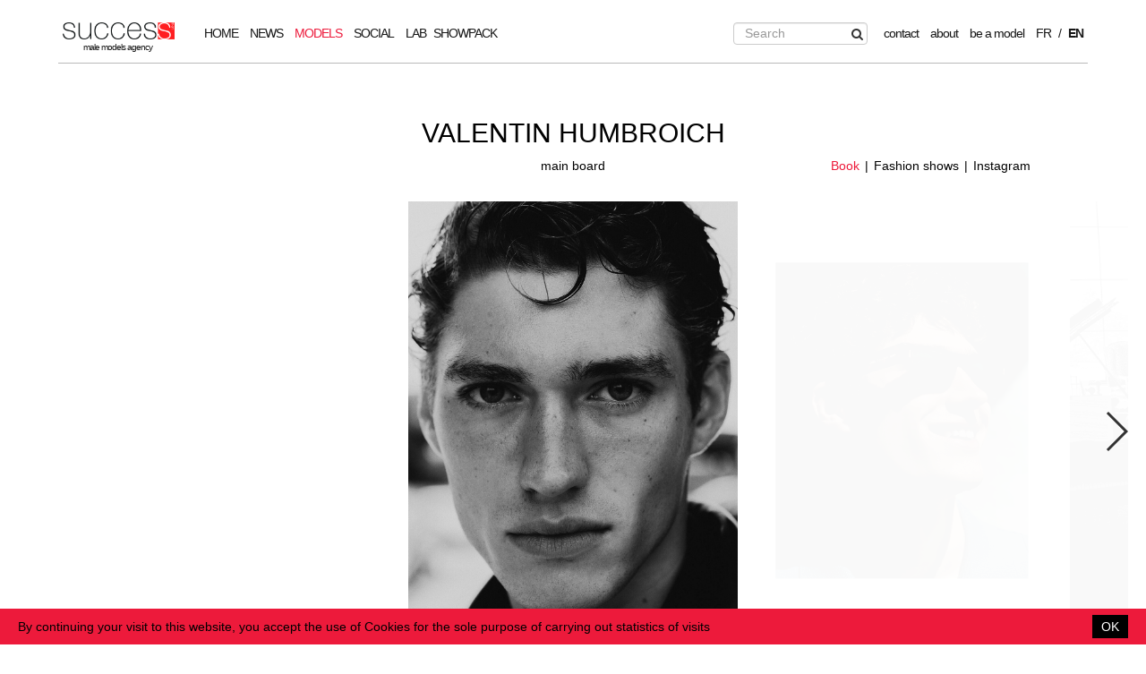

--- FILE ---
content_type: text/html; charset=UTF-8
request_url: https://men.successmodels.com/en/models/main-board/3411-valentin-humbroich/
body_size: 7944
content:
    <!DOCTYPE html>
<html xmlns="http://www.w3.org/1999/xhtml" lang="en-US">
<head>
    <meta name="viewport" content="width=device-width,initial-scale=1" />
    <meta http-equiv="content-type" content="text/html; charset=UTF-8" />
    <meta http-equiv="content-language" content="fr-FR" />
    <meta name="language" content="en-US" />
    <meta name="google" content="notranslate" />
    <!--[if IE]><meta http-equiv="X-UA-Compatible" content="IE=edge,chrome=1"><![endif]-->
    
    <script type="text/javascript" src="https://men.successmodels.com/js/jquery/jquery-1.11.0.min.js"></script>
    <script type="text/javascript" src="https://men.successmodels.com/js/lazyload/jquery.lazyload.min.js" ></script>
    <script type="text/javascript" src="https://men.successmodels.com/js/upload/jquery.form.min.js" ></script>
    <script type="text/javascript" src="https://men.successmodels.com/js/cookie-validator/cookie-validator.js"></script>


    <link rel="stylesheet" href="https://men.successmodels.com/js/boostrap/css/bootstrap.min.css">
    <link rel="stylesheet" href="https://men.successmodels.com/js/boostrap/css/bootstrap-theme.min.css">
    <script src="https://men.successmodels.com/js/boostrap/js/bootstrap.min.js"></script>

    <script type="text/javascript" src="https://men.successmodels.com/js/slick/slick.min.js" ></script>
    <link href="https://men.successmodels.com/js/slick/slick.css" rel="stylesheet" type="text/css" />
    <link href="https://men.successmodels.com/js/slick/slick-theme.css" rel="stylesheet" type="text/css" />

    <script type="text/javascript" src="https://men.successmodels.com/js/sidr/jquery.sidr.min.js" ></script>
    <link href="https://men.successmodels.com/js/sidr/css/jquery.sidr.light.css" rel="stylesheet" type="text/css" />

    <link href="https://men.successmodels.com/css/style.css?ver=1.1" rel="stylesheet" type="text/css" />
    <link href="https://men.successmodels.com/css/responsive.css" rel="stylesheet" type="text/css" />
    <link href='https://static21.mediaslide.com/js/book/mediaslide.book.css' rel='stylesheet' type='text/css'>
    <link href='https://fonts.googleapis.com/css?family=Roboto:400,100,300,500,700' rel='stylesheet' type='text/css'>
    <link rel="stylesheet" href="https://men.successmodels.com/js/font-awesome/css/font-awesome.min.css">
    <link href="https://men.successmodels.com/css/cookie-validator.css?ver=1" rel="stylesheet" type="text/css" />


    <link rel='icon' href='https://men.successmodels.com/images/favicon.png' type='image/png' />
    <link rel="publisher" href="https://plus.google.com/112473942462106240592" />
    <meta property="article:publisher" content="https://www.facebook.com/SuccessModelsParis"/>

    
    <title>Valentin Humbroich : male model represented by Success Models Paris</title>
<meta http-equiv="Content-Type" content="text/xhtml+xml; charset=utf-8" />
<meta name="robots" content="index, follow, all" />
<meta name="AUTHOR" content="mediaslide.com" />
<meta name="copyright" content="mediaslide.com" />

<!-- for Google -->
<meta name="description" content="Success men is a male models agency based in Paris leader on model management market.The agency represents male models and talents like Clement Chabernaud, Francisco Lachowski or Jon Kortajanera." />
<meta name="keywords" content="model / male model / male model agency / male model paris / model paris / male model Paris / casting / model casting / male model casting / casting paris / become a model / how to become a model" />

<!-- for Facebook -->          
<meta property="og:title" content="Valentin Humbroich : male model represented by Success Models Paris" />
<meta property="og:type" content="article" />
<meta property="og:image" content="https://mediaslide-europe.storage.googleapis.com/success/pictures/3411/12766/large-1759307555-2e87c92f4e1edab37639a6ffb3c36d0c.jpg" />
<meta property="og:url" content="https://men.successmodels.com/en/models/main-board/3411-valentin-humbroich/" />
<meta property="og:description" content="Success men is a male models agency based in Paris leader on model management market.The agency represents male models and talents like Clement Chabernaud, Francisco Lachowski or Jon Kortajanera." />

<!-- for Twitter -->          
<meta name="twitter:card" content="summary" />
<meta name="twitter:title" content="Valentin Humbroich : male model represented by Success Models Paris" />
<meta name="twitter:description" content="Success men is a male models agency based in Paris leader on model management market.The agency represents male models and talents like Clement Chabernaud, Francisco Lachowski or Jon Kortajanera." />
<meta name="twitter:image" content="https://mediaslide-europe.storage.googleapis.com/success/pictures/3411/12766/large-1759307555-2e87c92f4e1edab37639a6ffb3c36d0c.jpg" />
    </head>
<body><!--<div id="menu" class="menu" style="display: none;">-->
<div id="menu" class="menu">
    <div class="menuMargin">
        <div class="menuList" style="height: 70px;">
            <div style="float: left; height: 35px; line-height: 35px">
                <ul>
                    <li style="position: relative; margin-right: 20px">
                        <a href="https://men.successmodels.com/en/">
                                                        <img src="https://men.successmodels.com/images/logo.png" pagespeed_no_transform style="max-width: 125px; margin-top: -7px;" alt="male models agency" title="male models agency" />
                            <div style="position: absolute; width: 100%; top: 15px; left: -1px; right: 0; text-align: center; font-size: 10px;">
                                male models agency                            </div>
                        </a>
                    </li>
                    <li>
                        <a id="menuLinkHome"  href="https://men.successmodels.com/en/" >HOME</a>
                    </li>
                    <li>
                        <a  href="https://men.successmodels.com/en/news/" >NEWS</a>
                    </li>
                    <li>
                        <a class="active" href="https://men.successmodels.com/en/models/main-board/" >MODELS</a>
                    </li>
                    <li>
                        <a id="menuLinkSocial" href="https://men.successmodels.com/en/#social">SOCIAL</a>
                    </li>
                    <li>
                        <a  href="https://men.successmodels.com/en/lab/factory/" >LAB</a>
                    </li>
                    <li class="openShowpackModal">
                       SHOWPACK
                    </li>
                </ul>
            </div>
            <div style="float: right; height: 35px; line-height: 35px">
                <ul>
                    <li class="hideOnTablet">
                        <form id="searchForm" method="post" action="https://men.successmodels.com/en/search/" style="position: relative;">
                            <input id="searchBar" type="search" class="form-control" name="search" placeholder="Search" value="" style="height: 25px; max-width: 150px" />
                            <div class="searchIcon" onclick="document.getElementById('searchForm').submit();" style="top: -4px;"><i class="icon icon-search" style="color: #333333"></i></div>
                        </form>
                    </li>
                    <li class="showOnTablet">
                        <a class="showDesktopSearch" href="#" onclick="showDesktopSearch(); return false;">
                            <i class="icon icon-search" style="color: #333333; font-size: 15px;"></i>
                        </a>
                        <a class="closeDesktopSearch" href="#" onclick="closeDesktopSearch(); return false;" style="display: none">
                            <i class="icon icon-remove" style="color: #333333; font-size: 18px;"></i>
                        </a>
                    </li>
                    <li style="padding-left: 10px">
                        <a  href="https://men.successmodels.com/en/contact/" >contact</a>
                    </li>
                    <li>
                        <a  href="https://men.successmodels.com/en/about/" >about</a>
                    </li>
                    <li>
                        <a  href="https://men.successmodels.com/en/be-a-model/" >be a model</a>
                    </li>
<!--                    <li>-->
<!--                        <a --><!-- href="--><!----><!--/--><!--/become-a-success-boy-result/" >#BecomeaSuccessBoy</a>-->
<!--                    </li>-->
                    <li style="margin-right: 0;">
                        <a  href="https://men.successmodels.com/fr/models/main-board/3411-valentin-humbroich/" >FR</a>
                    </li>
                    <li style="margin: 0;">/</li>
                    <li style="margin-left: 0;">
                        <a  href="https://men.successmodels.com/en/models/main-board/3411-valentin-humbroich/" style='font-weight: bold;'>EN</a>
                    </li>
                </ul>
            </div>
            <div class="clear"></div>
        </div>
        <div class="menuSubList">
            <div class="menuSubListContainer">
                <form id="searchForm" method="post" action="https://men.successmodels.com/en/search/" style="position: relative;">
                    <input id="searchBar" type="search" class="form-control" name="search" placeholder="Search" value="" style="height: 25px; max-width: 300px" />
                    <div class="searchIcon" onclick="document.getElementById('searchForm').submit();" style="top: 3px;"><i class="icon icon-search" style="color: #333333"></i></div>
                </form>
            </div>
        </div>
    </div>
</div>

<div id="mobile-menu" class="menu" style="position: fixed">

    <div style="float: left; margin-top: 8px; margin-left: 10px">
        <a id="openMobileMenu" href="#" onclick="openMobileMenu(); return false;" style="position: absolute; left: 14px;">
            <i class="icon icon-reorder" style="font-size: 30px"></i>
        </a>
        <a id="closeMobileMenu" href="#" onclick="closeMobileMenu(); return false;" style="position: absolute; left: 14px; display: none">
            <i class="icon icon-remove" style="font-size: 30px"></i>
        </a>
    </div>

    <div style="float: left; width: calc(100% - 96px); text-align: center; padding-top: 9px; padding-left: 90px;">
        <a href="https://men.successmodels.com" style="position: relative;">
            <img src="https://men.successmodels.com/images/logo.png" pagespeed_no_transform style="height: 26px; padding: 2px 0" alt="male models agency" title="male models agency" />
            <div style="position: absolute; width: 100%; top: 16px; left: -2px; right: 0; text-align: center; font-size: 10px;">
                male models agency            </div>
        </a>
    </div>

    <div style="float: right; margin-top: 8px; margin-right: 10px">
        <a href="#" onclick="showSearch(); return false;"><i class="icon icon-search" style="font-size: 30px; cursor: pointer"></i></a>
    </div>
    <div class="clear"></div>

    <div class="menuLang">
        <ul style="margin-top: 16px;">
            <li>
                <a href="https://men.successmodels.com/fr/models/main-board/3411-valentin-humbroich/" >Fr</a>
            </li>
            <li>/</li>
            <li>
                <a href="https://men.successmodels.com/en/models/main-board/3411-valentin-humbroich/" style='font-weight: bold;'>En</a>
            </li>
        </ul>
    </div>

</div>

<div id="searchMobile" style="margin-top: 60px; padding: 0 20px; display: none">
    <form id="searchForm" method="post" action="https://men.successmodels.com/en/search/">
        <input id="searchBar" type="search" class="form-control" name="search" placeholder="Search" value="" style="display: inline-block; height: 25px; width: 100%; margin-top: 40px" />
        <div style="text-align: center; padding-top: 10px">
            <input class="searchMobileButton" type="button" value="Search" onclick="this.form.submit();" />
        </div>
    </form>
</div>
<div id="mobile-menu-content">
    <ul>
        <li><a  href="https://men.successmodels.com/en/" >HOME</a></li>
        <li><a  href="https://men.successmodels.com/en/news/" >NEWS</a></li>
        <li><a class="active" href="https://men.successmodels.com/en/models/main-board/" >MODELS</a></li>
<!--        <li><a --><!-- href="--><!----><!--/--><!--/showpack/" >SHOWPACK</a></li>-->
        <li class="openShowpackModal">SHOWPACK</li>
        <li><a  href="https://men.successmodels.com/en/#social">SOCIAL</a></li>
        <li><a  href="https://men.successmodels.com/en/lab/factory/" >LAB</a></li>
        <li><a  href="https://men.successmodels.com/en/contact/" >contact</a></li>
        <li><a  href="https://men.successmodels.com/en/about/" >about</a></li>
        <li><a  href="https://men.successmodels.com/en/be-a-model/" >be a model</a></li>
<!--        <li><a --><!-- href="--><!----><!--/--><!--/become-a-success-boy-result/" >#BecomeaSuccessBoy</a></li>-->
    </ul>
</div><div id="navigation" style="max-width: 100%">
    <div class="fade-delay-1" style="margin-bottom: 20px">
        <div class="fade-delay-1" style="margin-top: 40px; margin-bottom: 20px; text-align: center;">
            <h1><span style="cursor: pointer" onclick="gotoFirst();">VALENTIN HUMBROICH</span></h1>
            <div style="text-align: center; position: relative; max-width: 1024px; margin: 0 auto; margin-top: 10px; margin-bottom: 30px; ">
                <a href="https://men.successmodels.com/en/models/main-board/">main board</a>
                                    <div class="modelLinks">
                                                <div id="modelBooks">
                            <ul>
                                                            <li>
                                <a class="active" href="https://men.successmodels.com/en/models/main-board/3411-valentin-humbroich/12766/">Book</a>
                            </li>                            <li>
                                <a class="" href="https://men.successmodels.com/en/models/main-board/3411-valentin-humbroich/14931/">Fashion shows</a>
                            </li>                    <li>
                        <a class="" href="https://men.successmodels.com/en/models/main-board/3411-valentin-humbroich/social/">Instagram</a>
                    </li>                                                            </ul>
                        </div>
                    </div>
                    <div class="clear"></div>
                            </div>

                            
                    <div class="fade-on-ready-1">
                        <div id="modelBook">
                            <div style="margin: 0 auto;">
                                                            <img alt="VALENTIN HUMBROICH" title="VALENTIN HUMBROICH" class="image imagePortrait" src="https://mediaslide-europe.storage.googleapis.com/success/pictures/3411/12766/large-1759307555-2e87c92f4e1edab37639a6ffb3c36d0c.jpg" />                            </div>
                            <div>                                    <img alt="VALENTIN HUMBROICH" title="VALENTIN HUMBROICH" class="image imagePortrait" src="https://men.successmodels.com/images/grey.gif" data-lazy="https://mediaslide-europe.storage.googleapis.com/success/pictures/3411/12766/large-1731677296-5fcb02d04ad4977f14fae771b81fc663.jpg" />                                <img alt="VALENTIN HUMBROICH" title="VALENTIN HUMBROICH" class="image imagePortrait" src="https://men.successmodels.com/images/grey.gif" data-lazy="https://mediaslide-europe.storage.googleapis.com/success/pictures/3411/12766/large-1731675781-8e895eb30352da897268c14b54f88cd1.jpg" />                            </div>
                            <div>                                    <img alt="VALENTIN HUMBROICH" title="VALENTIN HUMBROICH" class="image imageLandscape" src="https://men.successmodels.com/images/grey.gif" data-lazy="https://mediaslide-europe.storage.googleapis.com/success/pictures/3411/12766/large-1674639082-f5a707a926d295fc22ae8d1b9fef1d10.jpg?v=1749115791" />                            </div>
                            <div>                                    <img alt="VALENTIN HUMBROICH" title="VALENTIN HUMBROICH" class="image imagePortrait" src="https://men.successmodels.com/images/grey.gif" data-lazy="https://mediaslide-europe.storage.googleapis.com/success/pictures/3411/12766/large-1763553390-515002dceed82d81978884025adedf32.jpg" />                                <img alt="VALENTIN HUMBROICH" title="VALENTIN HUMBROICH" class="image imagePortrait" src="https://men.successmodels.com/images/grey.gif" data-lazy="https://mediaslide-europe.storage.googleapis.com/success/pictures/3411/12766/large-1763547984-490082bb007b75a4901c2aa702d5ac46.jpg" />                            </div>
                            <div>                                    <img alt="VALENTIN HUMBROICH" title="VALENTIN HUMBROICH" class="image imageLandscape" src="https://men.successmodels.com/images/grey.gif" data-lazy="https://mediaslide-europe.storage.googleapis.com/success/pictures/3411/12766/large-1686134249-a1917c29b422c158deef5ec2d4870bda.jpg?v=1749115251" />                            </div>
                            <div>                                    <img alt="VALENTIN HUMBROICH" title="VALENTIN HUMBROICH" class="image imagePortrait" src="https://men.successmodels.com/images/grey.gif" data-lazy="https://mediaslide-europe.storage.googleapis.com/success/pictures/3411/12766/large-1697120594-c4a7818a07f3bf4ebae0c87b59bb97d6.jpg" />                                <img alt="VALENTIN HUMBROICH" title="VALENTIN HUMBROICH" class="image imagePortrait" src="https://men.successmodels.com/images/grey.gif" data-lazy="https://mediaslide-europe.storage.googleapis.com/success/pictures/3411/12766/large-1731677193-6890f1908757dd921069f6d0a7db68d0.jpg" />                            </div>
                            <div>                                    <img alt="VALENTIN HUMBROICH" title="VALENTIN HUMBROICH" class="image imageLandscape" src="https://men.successmodels.com/images/grey.gif" data-lazy="https://mediaslide-europe.storage.googleapis.com/success/pictures/3411/12766/large-1765361029-760fd5f58f08e55c5cfbb8f9e30ab71e.jpg" />                            </div>
                            <div>                                    <img alt="VALENTIN HUMBROICH" title="VALENTIN HUMBROICH" class="image imagePortrait" src="https://men.successmodels.com/images/grey.gif" data-lazy="https://mediaslide-europe.storage.googleapis.com/success/pictures/3411/12766/large-1759308621-d7c056908cfec605d21e6166704a9ec0.jpg" />                                <img alt="VALENTIN HUMBROICH" title="VALENTIN HUMBROICH" class="image imagePortrait" src="https://men.successmodels.com/images/grey.gif" data-lazy="https://mediaslide-europe.storage.googleapis.com/success/pictures/3411/12766/large-1731677168-e5ceca8d0b78f0a6a64f70c3e2c575b1.jpg?v=1749117622" />                            </div>
                            <div>                                    <img alt="VALENTIN HUMBROICH" title="VALENTIN HUMBROICH" class="image imageLandscape" src="https://men.successmodels.com/images/grey.gif" data-lazy="https://mediaslide-europe.storage.googleapis.com/success/pictures/3411/12766/large-1749114706-2ae9e15435a5b2b3f9845da77ce60a7a.jpg" />                            </div>
                            <div>                                    <img alt="VALENTIN HUMBROICH" title="VALENTIN HUMBROICH" class="image imagePortrait" src="https://men.successmodels.com/images/grey.gif" data-lazy="https://mediaslide-europe.storage.googleapis.com/success/pictures/3411/12766/large-1689066908-70fd34f8439116ee95bedb10b52441ea.jpg" />                                <img alt="VALENTIN HUMBROICH" title="VALENTIN HUMBROICH" class="image imagePortrait" src="https://men.successmodels.com/images/grey.gif" data-lazy="https://mediaslide-europe.storage.googleapis.com/success/pictures/3411/12766/large-1697120596-66668d68fe3e946138d896adc8f94df8.jpg" />                            </div>
                            <div>                                    <img alt="VALENTIN HUMBROICH" title="VALENTIN HUMBROICH" class="image imageLandscape" src="https://men.successmodels.com/images/grey.gif" data-lazy="https://mediaslide-europe.storage.googleapis.com/success/pictures/3411/12766/large-1731675755-c8a680da140568658440449800bb6700.jpg" />                            </div>
                            <div>                                    <img alt="VALENTIN HUMBROICH" title="VALENTIN HUMBROICH" class="image imagePortrait" src="https://men.successmodels.com/images/grey.gif" data-lazy="https://mediaslide-europe.storage.googleapis.com/success/pictures/3411/12766/large-1759307705-0612ec2d7dbe6c101c743ddbdadb2ce6.jpg" />                                <img alt="VALENTIN HUMBROICH" title="VALENTIN HUMBROICH" class="image imagePortrait" src="https://men.successmodels.com/images/grey.gif" data-lazy="https://mediaslide-europe.storage.googleapis.com/success/pictures/3411/12766/large-1749114703-68305565b97b4c6b53f791373ff7cd83.jpg" />                            </div>
                            <div>                                    <img alt="VALENTIN HUMBROICH" title="VALENTIN HUMBROICH" class="image imageLandscape" src="https://men.successmodels.com/images/grey.gif" data-lazy="https://mediaslide-europe.storage.googleapis.com/success/pictures/3411/12766/large-1758721255-ee335b22379da77e61019a7539af4409.jpg" />                            </div>
                            <div>                                    <img alt="VALENTIN HUMBROICH" title="VALENTIN HUMBROICH" class="image imagePortrait" src="https://men.successmodels.com/images/grey.gif" data-lazy="https://mediaslide-europe.storage.googleapis.com/success/pictures/3411/12766/large-1731677413-7c25b1b6dc44a28da453eb1c7c00aaf5.jpg" />                                <img alt="VALENTIN HUMBROICH" title="VALENTIN HUMBROICH" class="image imagePortrait" src="https://men.successmodels.com/images/grey.gif" data-lazy="https://mediaslide-europe.storage.googleapis.com/success/pictures/3411/12766/large-1763547995-011f80177ed70e1a3673dd19b0b06fb2.jpg" />                            </div>
                            <div>                                    <img alt="VALENTIN HUMBROICH" title="VALENTIN HUMBROICH" class="image imageLandscape" src="https://men.successmodels.com/images/grey.gif" data-lazy="https://mediaslide-europe.storage.googleapis.com/success/pictures/3411/12766/large-1674639085-4cf520f15f138dc51bbc878e1bf62d23.jpg" />                            </div>
                            <div>                                    <img alt="VALENTIN HUMBROICH" title="VALENTIN HUMBROICH" class="image imagePortrait" src="https://men.successmodels.com/images/grey.gif" data-lazy="https://mediaslide-europe.storage.googleapis.com/success/pictures/3411/12766/large-1674638971-f504ae40dc00d3b10a46ce57f4b4d2c5.jpg" />                                <img alt="VALENTIN HUMBROICH" title="VALENTIN HUMBROICH" class="image imagePortrait" src="https://men.successmodels.com/images/grey.gif" data-lazy="https://mediaslide-europe.storage.googleapis.com/success/pictures/3411/12766/large-1763553316-76a3143fd762dbaf223d1cdcf78d28d5.jpg" />                            </div>
                            <div>                                    <img alt="VALENTIN HUMBROICH" title="VALENTIN HUMBROICH" class="image imageLandscape" src="https://men.successmodels.com/images/grey.gif" data-lazy="https://mediaslide-europe.storage.googleapis.com/success/pictures/3411/12766/large-1707838915-138ace652b5d3d16cb06c7a78884552c.jpg?v=1749115079" />                            </div>
                            <div>                                    <img alt="VALENTIN HUMBROICH" title="VALENTIN HUMBROICH" class="image imagePortrait" src="https://men.successmodels.com/images/grey.gif" data-lazy="https://mediaslide-europe.storage.googleapis.com/success/pictures/3411/12766/large-1749114713-5a0efb2d1b3ea91436f6fef0c7f2b65c.jpg" />                                <img alt="VALENTIN HUMBROICH" title="VALENTIN HUMBROICH" class="image imagePortrait" src="https://men.successmodels.com/images/grey.gif" data-lazy="https://mediaslide-europe.storage.googleapis.com/success/pictures/3411/12766/large-1765361296-60e7aa5c26ff9b91aba70dc318df04f1.jpg" />                            </div>
                            <div>                                    <img alt="VALENTIN HUMBROICH" title="VALENTIN HUMBROICH" class="image imageLandscape" src="https://men.successmodels.com/images/grey.gif" data-lazy="https://mediaslide-europe.storage.googleapis.com/success/pictures/3411/12766/large-1674670311-23d3fdde2bd67e97393fe440c9adb5b2.jpg?v=1749115438" />                            </div>
                            <div>                                    <img alt="VALENTIN HUMBROICH" title="VALENTIN HUMBROICH" class="image imagePortrait" src="https://men.successmodels.com/images/grey.gif" data-lazy="https://mediaslide-europe.storage.googleapis.com/success/pictures/3411/12766/large-1758721452-ecde6cb56af6af0cae6c605211e17ac8.jpg" />                                <img alt="VALENTIN HUMBROICH" title="VALENTIN HUMBROICH" class="image imagePortrait" src="https://men.successmodels.com/images/grey.gif" data-lazy="https://mediaslide-europe.storage.googleapis.com/success/pictures/3411/12766/large-1731675390-83207248940469992755fb1e55ed2929.jpg" />                            </div>
                            <div>                                    <img alt="VALENTIN HUMBROICH" title="VALENTIN HUMBROICH" class="image imagePortrait" src="https://men.successmodels.com/images/grey.gif" data-lazy="https://mediaslide-europe.storage.googleapis.com/success/pictures/3411/12766/large-1759308724-67fcfffaf7a1f54c1e9767c8de6d0f53.jpg" />                            </div>
                        </div>
                        <div id="modelBookMobile">
                                                    <div>
                            <img alt="VALENTIN HUMBROICH" title="VALENTIN HUMBROICH" src="https://men.successmodels.com/images/grey.gif" data-lazy="https://mediaslide-europe.storage.googleapis.com/success/pictures/3411/12766/large-1759307555-2e87c92f4e1edab37639a6ffb3c36d0c.jpg" style="max-width: 100%" />
                        </div>                        <div>
                            <img alt="VALENTIN HUMBROICH" title="VALENTIN HUMBROICH" src="https://men.successmodels.com/images/grey.gif" data-lazy="https://mediaslide-europe.storage.googleapis.com/success/pictures/3411/12766/large-1731677296-5fcb02d04ad4977f14fae771b81fc663.jpg" style="max-width: 100%" />
                        </div>                        <div>
                            <img alt="VALENTIN HUMBROICH" title="VALENTIN HUMBROICH" src="https://men.successmodels.com/images/grey.gif" data-lazy="https://mediaslide-europe.storage.googleapis.com/success/pictures/3411/12766/large-1731675781-8e895eb30352da897268c14b54f88cd1.jpg" style="max-width: 100%" />
                        </div>                        <div>
                            <img alt="VALENTIN HUMBROICH" title="VALENTIN HUMBROICH" src="https://men.successmodels.com/images/grey.gif" data-lazy="https://mediaslide-europe.storage.googleapis.com/success/pictures/3411/12766/large-1674639082-f5a707a926d295fc22ae8d1b9fef1d10.jpg?v=1749115791" style="max-width: 100%" />
                        </div>                        <div>
                            <img alt="VALENTIN HUMBROICH" title="VALENTIN HUMBROICH" src="https://men.successmodels.com/images/grey.gif" data-lazy="https://mediaslide-europe.storage.googleapis.com/success/pictures/3411/12766/large-1763553390-515002dceed82d81978884025adedf32.jpg" style="max-width: 100%" />
                        </div>                        <div>
                            <img alt="VALENTIN HUMBROICH" title="VALENTIN HUMBROICH" src="https://men.successmodels.com/images/grey.gif" data-lazy="https://mediaslide-europe.storage.googleapis.com/success/pictures/3411/12766/large-1763547984-490082bb007b75a4901c2aa702d5ac46.jpg" style="max-width: 100%" />
                        </div>                        <div>
                            <img alt="VALENTIN HUMBROICH" title="VALENTIN HUMBROICH" src="https://men.successmodels.com/images/grey.gif" data-lazy="https://mediaslide-europe.storage.googleapis.com/success/pictures/3411/12766/large-1686134249-a1917c29b422c158deef5ec2d4870bda.jpg?v=1749115251" style="max-width: 100%" />
                        </div>                        <div>
                            <img alt="VALENTIN HUMBROICH" title="VALENTIN HUMBROICH" src="https://men.successmodels.com/images/grey.gif" data-lazy="https://mediaslide-europe.storage.googleapis.com/success/pictures/3411/12766/large-1697120594-c4a7818a07f3bf4ebae0c87b59bb97d6.jpg" style="max-width: 100%" />
                        </div>                        <div>
                            <img alt="VALENTIN HUMBROICH" title="VALENTIN HUMBROICH" src="https://men.successmodels.com/images/grey.gif" data-lazy="https://mediaslide-europe.storage.googleapis.com/success/pictures/3411/12766/large-1731677193-6890f1908757dd921069f6d0a7db68d0.jpg" style="max-width: 100%" />
                        </div>                        <div>
                            <img alt="VALENTIN HUMBROICH" title="VALENTIN HUMBROICH" src="https://men.successmodels.com/images/grey.gif" data-lazy="https://mediaslide-europe.storage.googleapis.com/success/pictures/3411/12766/large-1765361029-760fd5f58f08e55c5cfbb8f9e30ab71e.jpg" style="max-width: 100%" />
                        </div>                        <div>
                            <img alt="VALENTIN HUMBROICH" title="VALENTIN HUMBROICH" src="https://men.successmodels.com/images/grey.gif" data-lazy="https://mediaslide-europe.storage.googleapis.com/success/pictures/3411/12766/large-1759308621-d7c056908cfec605d21e6166704a9ec0.jpg" style="max-width: 100%" />
                        </div>                        <div>
                            <img alt="VALENTIN HUMBROICH" title="VALENTIN HUMBROICH" src="https://men.successmodels.com/images/grey.gif" data-lazy="https://mediaslide-europe.storage.googleapis.com/success/pictures/3411/12766/large-1731677168-e5ceca8d0b78f0a6a64f70c3e2c575b1.jpg?v=1749117622" style="max-width: 100%" />
                        </div>                        <div>
                            <img alt="VALENTIN HUMBROICH" title="VALENTIN HUMBROICH" src="https://men.successmodels.com/images/grey.gif" data-lazy="https://mediaslide-europe.storage.googleapis.com/success/pictures/3411/12766/large-1749114706-2ae9e15435a5b2b3f9845da77ce60a7a.jpg" style="max-width: 100%" />
                        </div>                        <div>
                            <img alt="VALENTIN HUMBROICH" title="VALENTIN HUMBROICH" src="https://men.successmodels.com/images/grey.gif" data-lazy="https://mediaslide-europe.storage.googleapis.com/success/pictures/3411/12766/large-1689066908-70fd34f8439116ee95bedb10b52441ea.jpg" style="max-width: 100%" />
                        </div>                        <div>
                            <img alt="VALENTIN HUMBROICH" title="VALENTIN HUMBROICH" src="https://men.successmodels.com/images/grey.gif" data-lazy="https://mediaslide-europe.storage.googleapis.com/success/pictures/3411/12766/large-1697120596-66668d68fe3e946138d896adc8f94df8.jpg" style="max-width: 100%" />
                        </div>                        <div>
                            <img alt="VALENTIN HUMBROICH" title="VALENTIN HUMBROICH" src="https://men.successmodels.com/images/grey.gif" data-lazy="https://mediaslide-europe.storage.googleapis.com/success/pictures/3411/12766/large-1731675755-c8a680da140568658440449800bb6700.jpg" style="max-width: 100%" />
                        </div>                        <div>
                            <img alt="VALENTIN HUMBROICH" title="VALENTIN HUMBROICH" src="https://men.successmodels.com/images/grey.gif" data-lazy="https://mediaslide-europe.storage.googleapis.com/success/pictures/3411/12766/large-1759307705-0612ec2d7dbe6c101c743ddbdadb2ce6.jpg" style="max-width: 100%" />
                        </div>                        <div>
                            <img alt="VALENTIN HUMBROICH" title="VALENTIN HUMBROICH" src="https://men.successmodels.com/images/grey.gif" data-lazy="https://mediaslide-europe.storage.googleapis.com/success/pictures/3411/12766/large-1749114703-68305565b97b4c6b53f791373ff7cd83.jpg" style="max-width: 100%" />
                        </div>                        <div>
                            <img alt="VALENTIN HUMBROICH" title="VALENTIN HUMBROICH" src="https://men.successmodels.com/images/grey.gif" data-lazy="https://mediaslide-europe.storage.googleapis.com/success/pictures/3411/12766/large-1758721255-ee335b22379da77e61019a7539af4409.jpg" style="max-width: 100%" />
                        </div>                        <div>
                            <img alt="VALENTIN HUMBROICH" title="VALENTIN HUMBROICH" src="https://men.successmodels.com/images/grey.gif" data-lazy="https://mediaslide-europe.storage.googleapis.com/success/pictures/3411/12766/large-1731677413-7c25b1b6dc44a28da453eb1c7c00aaf5.jpg" style="max-width: 100%" />
                        </div>                        <div>
                            <img alt="VALENTIN HUMBROICH" title="VALENTIN HUMBROICH" src="https://men.successmodels.com/images/grey.gif" data-lazy="https://mediaslide-europe.storage.googleapis.com/success/pictures/3411/12766/large-1763547995-011f80177ed70e1a3673dd19b0b06fb2.jpg" style="max-width: 100%" />
                        </div>                        <div>
                            <img alt="VALENTIN HUMBROICH" title="VALENTIN HUMBROICH" src="https://men.successmodels.com/images/grey.gif" data-lazy="https://mediaslide-europe.storage.googleapis.com/success/pictures/3411/12766/large-1674639085-4cf520f15f138dc51bbc878e1bf62d23.jpg" style="max-width: 100%" />
                        </div>                        <div>
                            <img alt="VALENTIN HUMBROICH" title="VALENTIN HUMBROICH" src="https://men.successmodels.com/images/grey.gif" data-lazy="https://mediaslide-europe.storage.googleapis.com/success/pictures/3411/12766/large-1674638971-f504ae40dc00d3b10a46ce57f4b4d2c5.jpg" style="max-width: 100%" />
                        </div>                        <div>
                            <img alt="VALENTIN HUMBROICH" title="VALENTIN HUMBROICH" src="https://men.successmodels.com/images/grey.gif" data-lazy="https://mediaslide-europe.storage.googleapis.com/success/pictures/3411/12766/large-1763553316-76a3143fd762dbaf223d1cdcf78d28d5.jpg" style="max-width: 100%" />
                        </div>                        <div>
                            <img alt="VALENTIN HUMBROICH" title="VALENTIN HUMBROICH" src="https://men.successmodels.com/images/grey.gif" data-lazy="https://mediaslide-europe.storage.googleapis.com/success/pictures/3411/12766/large-1707838915-138ace652b5d3d16cb06c7a78884552c.jpg?v=1749115079" style="max-width: 100%" />
                        </div>                        <div>
                            <img alt="VALENTIN HUMBROICH" title="VALENTIN HUMBROICH" src="https://men.successmodels.com/images/grey.gif" data-lazy="https://mediaslide-europe.storage.googleapis.com/success/pictures/3411/12766/large-1749114713-5a0efb2d1b3ea91436f6fef0c7f2b65c.jpg" style="max-width: 100%" />
                        </div>                        <div>
                            <img alt="VALENTIN HUMBROICH" title="VALENTIN HUMBROICH" src="https://men.successmodels.com/images/grey.gif" data-lazy="https://mediaslide-europe.storage.googleapis.com/success/pictures/3411/12766/large-1765361296-60e7aa5c26ff9b91aba70dc318df04f1.jpg" style="max-width: 100%" />
                        </div>                        <div>
                            <img alt="VALENTIN HUMBROICH" title="VALENTIN HUMBROICH" src="https://men.successmodels.com/images/grey.gif" data-lazy="https://mediaslide-europe.storage.googleapis.com/success/pictures/3411/12766/large-1674670311-23d3fdde2bd67e97393fe440c9adb5b2.jpg?v=1749115438" style="max-width: 100%" />
                        </div>                        <div>
                            <img alt="VALENTIN HUMBROICH" title="VALENTIN HUMBROICH" src="https://men.successmodels.com/images/grey.gif" data-lazy="https://mediaslide-europe.storage.googleapis.com/success/pictures/3411/12766/large-1758721452-ecde6cb56af6af0cae6c605211e17ac8.jpg" style="max-width: 100%" />
                        </div>                        <div>
                            <img alt="VALENTIN HUMBROICH" title="VALENTIN HUMBROICH" src="https://men.successmodels.com/images/grey.gif" data-lazy="https://mediaslide-europe.storage.googleapis.com/success/pictures/3411/12766/large-1731675390-83207248940469992755fb1e55ed2929.jpg" style="max-width: 100%" />
                        </div>                        <div>
                            <img alt="VALENTIN HUMBROICH" title="VALENTIN HUMBROICH" src="https://men.successmodels.com/images/grey.gif" data-lazy="https://mediaslide-europe.storage.googleapis.com/success/pictures/3411/12766/large-1759308724-67fcfffaf7a1f54c1e9767c8de6d0f53.jpg" style="max-width: 100%" />
                        </div>                        </div>

                        <div id="modelMeasurements">
                            <ul>
                                                                                <li>height : 184/6' 0½''</li>
                                                <li>chest : 96/38''</li>
                                                <li>waist : 76/30''</li>
                                                <li>suit : 48R</li>
                                                <li>hips : 92/36''</li>
                                                <li>shoe : 44/10</li>
                                                <li>hair :  </li>
                                                <li>eyes : Blue</li>                            </ul>
                        </div>
                    </div>

                            
                    </div>
    </div>
</div>

<script language="javascript">

    $(document).ready(function() {

        scrollTo = function(target){
            $('html, body').animate({
                scrollTop: target
            }, 1000);
        };

                resizeWindow = function(){
            $('#modelBook').height($(window).height()-230);
            $('.image').height($(window).height()-230);
        }

        resizeWindow();

        $(window).resize(function(){
            resizeWindow();
        });

        $('#modelBook').slick({
            arrows: true,
            slidesToShow: 1,
            centerMode: true,
            variableWidth: true,
            infinite: false,
            responsive: [
                {
                    breakpoint: 700,
                    settings: {
                        arrows: false,
                        centerMode: true,
                        centerPadding: '40px',
                        slidesToShow: 1,
                        slidesToScroll: 1,
                    }
                }]
        });

        $('#modelBookMobile').slick({
            arrows: false,
            centerMode: true,
            centerPadding: '40px',
            slidesToShow: 1,
            slidesToScroll: 1,
            lazyLoad: 'progressive',
        });

        $("#modelBook").click(function(e) {
            $("#modelBook").slick('slickNext');
        });

        gotoFirst = function(){
            $("#modelBook").slick('slickGoTo',0);
        }

        
        $('.bioLink').click(function(e){
            scrollTo($('.modelBio').offset().top - 45);
            e.preventDefault();
        });

        $(".lazy").lazyload({
            threshold : 200,
            effect : "fadeIn"
        });

    });

</script> 
<div id="btn_up">Back to top</div>
<div class="clear"></div>
<div class="footer" style="max-width: 1150px; margin: 0 auto">
    <div class="footerElement hideOnMobile">
        <div class="footerContainer">
            <div class="footerText" style="text-align: justify; font-size: 12px; display: none;">
                
Success Men is a male model agency.
Own by Success Models group, the male Model Agency Success Men is leader in
the model management market and offers castings for fashion shows and advertising
campaigns.
            </div>
        </div>
    </div>
    <div class="footerElement">
        <div class="footerContainer">
            <div class="footerText">
                <div style="margin-bottom: 10px; text-align: center">
                    <a href="https://men.successmodels.com/en/rgpd/">rgpd</a> | <a href="https://men.successmodels.com/en/mentions-legales/">mentions légales</a> |  <a href="https://men.successmodels.com/en/contact/">contact</a>
                </div>
                <ul>
                    <li>
                        <a href="https://instagram.com/successmodels" target="_blank" style="padding: 0 10px">
                            <i class="icon icon-instagram" style="font-size: 26px; color: #b4b3b3"></i>
                        </a>
                    </li>
                    <li>
                        <a href="https://www.facebook.com/SuccessModelsParis" target="_blank" style="padding: 0 10px">
                            <i class="icon icon-facebook" style="font-size: 26px; color: #b4b3b3"></i>
                        </a>
                    </li>
                    <li>
                        <a href="https://twitter.com/successmodels" target="_blank" style="padding: 0 10px">
                            <i class="icon icon-twitter" style="font-size: 26px; color: #b4b3b3"></i>
                        </a>
                    </li>
                    <li>
                        <a href="https://www.youtube.com/channel/UCumHSFzIRqOQ3KySYtqUsTA" target="_blank" style="padding: 0 10px">
                            <i class="icon icon-youtube" style="font-size: 26px; color: #b4b3b3"></i>
                        </a>
                    </li>
                </ul>
            </div>
        </div>
    </div>
    <div class="footerElement" style="vertical-align: -10px; margin-bottom: 0;">
        <div class="footerContainer">
            <div class="footerText">
                <div class="footerCredits">
                    <a href="https://www.mediaslide.com">Mediaslide model agency software</a><br />
                    <div style="color: #E9E5E6">
                        © 2026
Success men male models agency<br/>
All rights reserved.
                                            </div>
                </div>
            </div>
        </div>
    </div>
    <div class="clear"></div>
</div><div id="fb-root"></div>
    <div id="showpackModal">
        <i class=" closeShowpackModal icon icon-remove" style="color: #000000"></i>
        <p>
            For Show package inquiries please contact any booker on the men’s board or email to <a href="mailto:men@successmodels.com">men@successmodels.com</a>
        </p>
    </div>
<script>(function(d, s, id) {
  var js, fjs = d.getElementsByTagName(s)[0];
  if (d.getElementById(id)) return;
  js = d.createElement(s); js.id = id;
  js.src = "//connect.facebook.net/en_US/sdk.js#xfbml=1&version=v2.5&appId=234703449909084";
  fjs.parentNode.insertBefore(js, fjs);
}(document, 'script', 'facebook-jssdk'));</script>
<script language="javascript">
    $(document).ready(function() {

        $('.openShowpackModal').click(function() {
            $("#showpackModal").fadeIn();
        });

        closeShowpackModal = function(){
            $("#showpackModal").fadeOut();
        };

        $('.closeShowpackModal').click(function() {
            closeShowpackModal();
        });

        $(document).keyup(function (e) {

            if(e.keyCode == 27) {
                closeShowpackModal();
            }
        });

//        $('#responsive-menu-button').sidr({
//            source: '#mobile-menu-navigation',
//        });

        $('#navigation').css('min-height',$(window).height() - 110);

        $('#btn_up').click(function() {
            $('html,body').animate({scrollTop: 0}, 'slow');
        });

        $(window).scroll(function(){
            if($(window).scrollTop()<500){
                $('#btn_up').fadeOut();
            }else{
                $('#btn_up').fadeIn();
            }
        });

        showSearch = function(){
            $('html,body').animate({scrollTop: 0}, 'fast');
            $('#searchMobile').show();
            $('#navigation').css('padding-top','10px');
        }

        /* NAVIGATION */

       scrollToAnchor = function(target){
            var aTag = $("div[id='"+ target +"']");
            if(aTag.length > 0){
                $('html,body').animate({
                    scrollTop: (target != 'home' ? aTag.offset().top - 20 : 0)
                }, 500);
                if($('#mobile-menu').css('display') != 'none'){
                    console.log('lol');
                    $.sidr('close', 'sidr');
                }
            }
        }

        $("#menu a, #sidr a").click(function() {
            var hash = $(this).attr('href').substring($(this).attr('href').indexOf("#")+1);
            var target = hash.replace('#', '');
            if(target == "social"){
                $('#menuLinks').find('a').removeClass('active');
                $('#menuLinkSocial').addClass('active');
            }
            else if(target == "home"){
                $('#menuLinks').find('a').removeClass('active');
                $('#menuLinkHome').addClass('active');
            }
            scrollToAnchor(target);
        });


        showDesktopSearch = function () {
            $('.showDesktopSearch').hide();
            $('.closeDesktopSearch').show();
            $('.menuSubList').show();
        };

        closeDesktopSearch = function () {
            $('.showDesktopSearch').show();
            $('.closeDesktopSearch').hide();
            $('.menuSubList').hide();
        };

        openMobileMenu = function () {
            $('#openMobileMenu').hide();
            $('#closeMobileMenu').show();
            $('#mobile-menu-content').fadeIn();
        }

        closeMobileMenu = function () {
            $('#closeMobileMenu').hide();
            $('#openMobileMenu').show();
            $('#mobile-menu-content').fadeOut();
        }

        $(window).resize(function () {
            if($(window).width() > 1200) {
                $('.menuSubList').hide();
            }
            if($(window).width() > 1060) {
                $('#mobile-menu-content').hide();
            }
        });

        /* COOKIE VALIDATOR */
        var cookie = new CookieValidator({
            position: "bottom",
            text: "By continuing your visit to this website, you accept the use of Cookies for the sole purpose of carrying out statistics of visits"
        });
        cookie.startCookie();

    });
</script>
<script>
  (function(i,s,o,g,r,a,m){i['GoogleAnalyticsObject']=r;i[r]=i[r]||function(){
  (i[r].q=i[r].q||[]).push(arguments)},i[r].l=1*new Date();a=s.createElement(o),
  m=s.getElementsByTagName(o)[0];a.async=1;a.src=g;m.parentNode.insertBefore(a,m)
  })(window,document,'script','//www.google-analytics.com/analytics.js','ga');

  ga('create', 'UA-74985826-1', 'auto');
  ga('send', 'pageview');

</script>
</body>
</html>